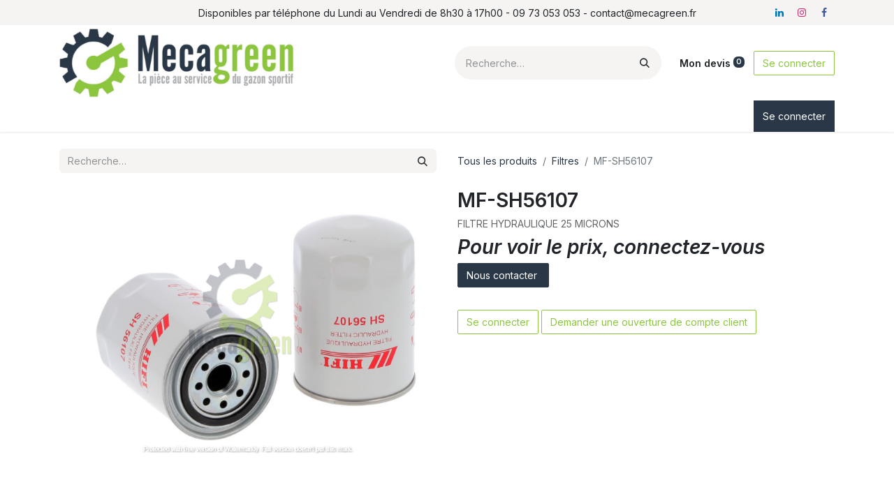

--- FILE ---
content_type: text/html; charset=utf-8
request_url: https://www.mecagreen.fr/shop/mf-sh56107-259266?category=6
body_size: 9586
content:

        

    
        
<!DOCTYPE html>
<html lang="fr-FR" data-website-id="1" data-main-object="product.template(259266,)" data-add2cart-redirect="1">
    <head>
        <meta charset="utf-8"/>
        <meta http-equiv="X-UA-Compatible" content="IE=edge"/>
        <meta name="viewport" content="width=device-width, initial-scale=1"/>
    <meta name="generator" content="Odoo"/>
    <meta name="description" content="FILTRE HYDRAULIQUE 25 MICRONS"/>
      
            <meta property="og:type" content="website"/>
            <meta property="og:title" content="MF-SH56107"/>
            <meta property="og:site_name" content="Mecagreen"/>
            <meta property="og:url" content="https://www.mecagreen.fr/shop/mf-sh56107-259266"/>
            <meta property="og:image" content="https://www.mecagreen.fr/web/image/product.template/259266/image_1024?unique=eb91481"/>
            <meta property="og:description" content="FILTRE HYDRAULIQUE 25 MICRONS"/>
      
          <meta name="twitter:card" content="summary_large_image"/>
          <meta name="twitter:title" content="MF-SH56107"/>
          <meta name="twitter:image" content="https://www.mecagreen.fr/web/image/product.template/259266/image_1024?unique=eb91481"/>
          <meta name="twitter:description" content="FILTRE HYDRAULIQUE 25 MICRONS"/>
    <link rel="canonical" href="https://www.mecagreen.fr/shop/mf-sh56107-259266"/>
    <link rel="preconnect" href="https://fonts.gstatic.com/" crossorigin=""/>
        <title>
        MF-SH56107 | 
        Mecagreen
      </title>
        <link type="image/x-icon" rel="shortcut icon" href="/web/image/website/1/favicon?unique=6e69ab9"/>
        <link rel="preload" href="/web/static/src/libs/fontawesome/fonts/fontawesome-webfont.woff2?v=4.7.0" as="font" crossorigin=""/>
        <link type="text/css" rel="stylesheet" href="/web/assets/1/54a7919/web.assets_frontend.min.css"/>
        <script id="web.layout.odooscript" type="text/javascript">
            var odoo = {
                csrf_token: "23470a9f8e484135e947bbcb673cd2781d3e6549o1795838633",
                debug: "",
            };
        </script>
        <script type="text/javascript">
            odoo.__session_info__ = {"is_admin": false, "is_system": false, "is_public": true, "is_website_user": true, "user_id": false, "is_frontend": true, "profile_session": null, "profile_collectors": null, "profile_params": null, "show_effect": true, "currencies": {"21": {"symbol": "$", "position": "before", "digits": [69, 2]}, "1": {"symbol": "\u20ac", "position": "after", "digits": [69, 2]}, "147": {"symbol": "\u00a3", "position": "before", "digits": [69, 2]}, "2": {"symbol": "$", "position": "before", "digits": [69, 2]}}, "bundle_params": {"lang": "fr_FR", "website_id": 1}, "websocket_worker_version": "17.0-3", "translationURL": "/website/translations", "cache_hashes": {"translations": "07cc9b0cf8189f073b292fd7a07a32c7108146b3"}, "geoip_country_code": "US", "geoip_phone_code": 1, "lang_url_code": "fr"};
            if (!/(^|;\s)tz=/.test(document.cookie)) {
                const userTZ = Intl.DateTimeFormat().resolvedOptions().timeZone;
                document.cookie = `tz=${userTZ}; path=/`;
            }
        </script>
        <script type="text/javascript" defer="defer" src="/web/assets/1/c6a84b8/web.assets_frontend_minimal.min.js" onerror="__odooAssetError=1"></script>
        <script type="text/javascript" defer="defer" data-src="/web/assets/1/46a5a06/web.assets_frontend_lazy.min.js" onerror="__odooAssetError=1"></script>
        
                    <script>
            
                if (!window.odoo) {
                    window.odoo = {};
                }
                odoo.__session_info__ = Object.assign(odoo.__session_info__ || {}, {
                    livechatData: {
                        isAvailable: false,
                        serverUrl: "https://mecagreen.odoo.com",
                        options: {},
                    },
                });
            
                    </script>
        
    </head>
    <body>
        <div id="wrapwrap" class="   ">
                <header id="top" data-anchor="true" data-name="Header" class="  o_header_standard o_hoverable_dropdown">
                    
    <nav data-name="Navbar" aria-label="Main" class="navbar navbar-expand-lg navbar-light o_colored_level o_cc o_header_force_no_radius d-none d-lg-block p-0 shadow-sm ">
        

            <div id="o_main_nav" class="o_main_nav">
                <div class="o_header_hide_on_scroll">
                    <div aria-label="Haut" class="o_header_sales_two_top py-1">
                        <ul class="navbar-nav container d-grid h-100 px-3 o_grid_header_3_cols">
                            
                            <li class="o_header_sales_two_lang_selector_placeholder"></li>
                            
                            
                            
        <li class="d-flex align-items-center">
                <div data-name="Text" class="s_text_block d-flex align-items-center mx-auto">
                    <small>
Disponibles par téléphone du Lundi au Vendredi de 8h30 à 17h00 - 09 73 053 053 - contact@mecagreen.fr

</small>
                </div>
        </li>
                            
                            
        <li class="">
            <div class="o_header_social_links d-flex align-items-center justify-content-end h-100">
                <div class="s_social_media o_not_editable oe_unmovable oe_unremovable" data-snippet="s_social_media" data-name="Social Media">
                    <h5 class="s_social_media_title d-none">Suivez-nous</h5>
<a href="/website/social/linkedin" class="s_social_media_linkedin o_nav-link_secondary nav-link m-0 p-0 text-decoration-none" target="_blank" aria-label="LinkedIn">
                        <i class="fa fa-linkedin fa-stack p-1 o_editable_media"></i>
                    </a>
<a href="/website/social/instagram" class="s_social_media_instagram o_nav-link_secondary nav-link m-0 p-0 text-decoration-none" target="_blank" aria-label="Instagram">
                        <i class="fa fa-instagram fa-stack p-1 o_editable_media"></i>
                    </a>
<a href="/website/social/facebook" class="s_social_media_facebook o_nav-link_secondary nav-link m-0 p-0 text-decoration-none" target="_blank" aria-label="Facebook">
                        <i class="fa fa-facebook fa-stack p-1 o_editable_media"></i>
                    </a>
</div>
            </div>
        </li>
                        </ul>
                    </div>
                    <div aria-label="Moyen" class="container d-flex justify-content-between align-items-center py-1">
                        
    <a data-name="Navbar Logo" href="/" class="navbar-brand logo me-4">
            
            <span role="img" aria-label="Logo of Mecagreen" title="Mecagreen"><img src="/web/image/website/1/logo/Mecagreen?unique=6e69ab9" class="img img-fluid" width="95" height="40" alt="Mecagreen" loading="lazy"/></span>
        </a>
    
                        <ul class="navbar-nav align-items-center gap-1">
                            
        <li class="">
    <form method="get" class="o_searchbar_form o_wait_lazy_js s_searchbar_input " action="/website/search" data-snippet="s_searchbar_input">
            <div role="search" class="input-group ">
        <input type="search" name="search" class="search-query form-control oe_search_box border-0 bg-light rounded-start-pill ps-3 text-bg-light" placeholder="Recherche…" value="" data-search-type="all" data-limit="5" data-display-image="true" data-display-description="true" data-display-extra-link="true" data-display-detail="true" data-order-by="name asc"/>
        <button type="submit" aria-label="Rechercher" title="Rechercher" class="btn oe_search_button rounded-end-pill p-3 bg-o-color-3 lh-1">
            <i class="oi oi-search"></i>
        </button>
    </div>

            <input name="order" type="hidden" class="o_search_order_by" value="name asc"/>
            
    
        </form>
        </li>
                            
  <li class=" divider d-none"></li>
  
  <li class="o_wsale_my_cart  ">
    <a href="/shop/cart" class="btn d-flex align-items-center fw-bold text-reset o_navlink_background_hover">
      <i class="fa fa-shopping-cart text-o-color-4" style=""></i>
      <span class="">Mon devis&nbsp;</span>
      <sup class="my_cart_quantity badge text-bg-primary" data-order-id="">0</sup>
    </a>
  </li>
            <li class=" o_no_autohide_item">
                <a href="/web/login" class="btn btn-outline-secondary">Se connecter</a>
            </li>
                            
        
        
                        </ul>
                    </div>
                </div>
                <div aria-label="Bas" class="border-top o_border_contrast">
                    <div class="container d-flex justify-content-between">
                        
    <ul id="top_menu" role="menu" class="nav navbar-nav top_menu o_menu_loading me-4 py-1">
        

                            
    <li role="presentation" class="nav-item">
        <a role="menuitem" href="/" class="nav-link ">
            <span>Accueil</span>
        </a>
    </li>
    <li role="presentation" class="nav-item">
        <a role="menuitem" href="/pieces-detachees" class="nav-link ">
            <span>Pièces détachées</span>
        </a>
    </li>
    <li role="presentation" class="nav-item">
        <a role="menuitem" href="https://mecagreen.rrproducts.com/" class="nav-link ">
            <span>Catalogue R&amp;R</span>
        </a>
    </li>
    <li role="presentation" class="nav-item">
        <a role="menuitem" href="/atelier" class="nav-link ">
            <span>Atelier</span>
        </a>
    </li>
    <li role="presentation" class="nav-item dropdown ">
        <a data-bs-toggle="dropdown" href="#" role="menuitem" class="nav-link dropdown-toggle   ">
            <span>Formations</span>
        </a>
        <ul role="menu" class="dropdown-menu ">
    <li role="presentation" class="">
        <a role="menuitem" href="/presentation-formations" class="dropdown-item ">
            <span>Présentation formations</span>
        </a>
    </li>
    <li role="presentation" class="">
        <a role="menuitem" href="/formation-bernhard" class="dropdown-item ">
            <span>Formation Bernhard</span>
        </a>
    </li>
        </ul>
        
    </li>
    <li role="presentation" class="nav-item">
        <a role="menuitem" href="/shop" class="nav-link ">
            <span>Shop</span>
        </a>
    </li>
    <li role="presentation" class="nav-item">
        <a role="menuitem" href="/blog" class="nav-link ">
            <span>Blog</span>
        </a>
    </li>
    <li role="presentation" class="nav-item">
        <a role="menuitem" href="/contactus" class="nav-link ">
            <span>Contactez-nous</span>
        </a>
    </li>
                        
    </ul>
                        
                        <ul class="navbar-nav">
        <li class="">
            <div class="oe_structure oe_structure_solo d-flex h-100">
                <section class="oe_unremovable oe_unmovable s_text_block o_colored_level" data-snippet="s_text_block" data-name="Text" style="background-image: none;">
                    <div class="container h-100 h-100 h-100 h-100">
                        <a href="/web/login" class="oe_unremovable btn_cta d-flex align-items-center h-100 rounded-0 btn btn-primary d-flex align-items-center h-100 rounded-0" data-bs-original-title="" title="">Se connecter</a>
                    </div>
                </section>
            </div>
        </li>
                        </ul>
                    </div>
                </div>
            </div>
        
    </nav>
    <nav data-name="Navbar" aria-label="Mobile" class="navbar  navbar-light o_colored_level o_cc o_header_mobile d-block d-lg-none shadow-sm px-0 o_header_force_no_radius">
        

        <div class="o_main_nav container flex-wrap justify-content-between">
            
    <a data-name="Navbar Logo" href="/" class="navbar-brand logo ">
            
            <span role="img" aria-label="Logo of Mecagreen" title="Mecagreen"><img src="/web/image/website/1/logo/Mecagreen?unique=6e69ab9" class="img img-fluid" width="95" height="40" alt="Mecagreen" loading="lazy"/></span>
        </a>
    
            <ul class="o_header_mobile_buttons_wrap navbar-nav flex-row align-items-center gap-2 mb-0">
  <li class=" divider d-none"></li>
  
  <li class="o_wsale_my_cart  ">
    <a href="/shop/cart" class="o_navlink_background_hover btn position-relative rounded-circle border-0 p-1 text-reset">
      <i class="fa fa-shopping-cart text-o-color-4" style=""></i>
      <sup class="my_cart_quantity badge text-bg-primary" data-order-id="">0</sup>
    </a>
  </li>
                <li class="o_not_editable">
                    <button class="nav-link btn me-auto p-2 o_not_editable" type="button" data-bs-toggle="offcanvas" data-bs-target="#top_menu_collapse_mobile" aria-controls="top_menu_collapse_mobile" aria-expanded="false" aria-label="Basculer la navigation">
                        <span class="navbar-toggler-icon"></span>
                    </button>
                </li>
            </ul>
            <div id="top_menu_collapse_mobile" class="offcanvas offcanvas-end o_navbar_mobile">
                <div class="offcanvas-header justify-content-end o_not_editable">
                    <button type="button" class="nav-link btn-close" data-bs-dismiss="offcanvas" aria-label="Fermer"></button>
                </div>
                <div class="offcanvas-body d-flex flex-column justify-content-between h-100 w-100">
                    <ul class="navbar-nav">
                        
        <li class="">
    <form method="get" class="o_searchbar_form o_wait_lazy_js s_searchbar_input " action="/website/search" data-snippet="s_searchbar_input">
            <div role="search" class="input-group mb-3">
        <input type="search" name="search" class="search-query form-control oe_search_box border-0 bg-light rounded-start-pill text-bg-light ps-3" placeholder="Recherche…" value="" data-search-type="all" data-limit="0" data-display-image="true" data-display-description="true" data-display-extra-link="true" data-display-detail="true" data-order-by="name asc"/>
        <button type="submit" aria-label="Rechercher" title="Rechercher" class="btn oe_search_button rounded-end-pill bg-o-color-3 pe-3">
            <i class="oi oi-search"></i>
        </button>
    </div>

            <input name="order" type="hidden" class="o_search_order_by" value="name asc"/>
            
    
        </form>
        </li>
                        
    <ul role="menu" class="nav navbar-nav top_menu  ">
        

                            
    <li role="presentation" class="nav-item">
        <a role="menuitem" href="/" class="nav-link ">
            <span>Accueil</span>
        </a>
    </li>
    <li role="presentation" class="nav-item">
        <a role="menuitem" href="/pieces-detachees" class="nav-link ">
            <span>Pièces détachées</span>
        </a>
    </li>
    <li role="presentation" class="nav-item">
        <a role="menuitem" href="https://mecagreen.rrproducts.com/" class="nav-link ">
            <span>Catalogue R&amp;R</span>
        </a>
    </li>
    <li role="presentation" class="nav-item">
        <a role="menuitem" href="/atelier" class="nav-link ">
            <span>Atelier</span>
        </a>
    </li>
    <li role="presentation" class="nav-item dropdown ">
        <a data-bs-toggle="dropdown" href="#" role="menuitem" class="nav-link dropdown-toggle   d-flex justify-content-between align-items-center">
            <span>Formations</span>
        </a>
        <ul role="menu" class="dropdown-menu position-relative rounded-0 o_dropdown_without_offset">
    <li role="presentation" class="">
        <a role="menuitem" href="/presentation-formations" class="dropdown-item ">
            <span>Présentation formations</span>
        </a>
    </li>
    <li role="presentation" class="">
        <a role="menuitem" href="/formation-bernhard" class="dropdown-item ">
            <span>Formation Bernhard</span>
        </a>
    </li>
        </ul>
        
    </li>
    <li role="presentation" class="nav-item">
        <a role="menuitem" href="/shop" class="nav-link ">
            <span>Shop</span>
        </a>
    </li>
    <li role="presentation" class="nav-item">
        <a role="menuitem" href="/blog" class="nav-link ">
            <span>Blog</span>
        </a>
    </li>
    <li role="presentation" class="nav-item">
        <a role="menuitem" href="/contactus" class="nav-link ">
            <span>Contactez-nous</span>
        </a>
    </li>
                        
    </ul>
                        
        <li class="">
                <div data-name="Text" class="s_text_block mt-2 border-top pt-2 o_border_contrast">
                    <small>
Disponibles par téléphone du Lundi au Vendredi de 8h30 à 17h00 - 09 73 053 053 - contact@mecagreen.fr

</small>
                </div>
        </li>
                        
        <li class="">
            <div class="o_header_social_links mt-2 border-top pt-2 o_border_contrast">
                <div class="s_social_media o_not_editable oe_unmovable oe_unremovable" data-snippet="s_social_media" data-name="Social Media">
                    <h5 class="s_social_media_title d-none">Suivez-nous</h5>
<a href="/website/social/linkedin" class="s_social_media_linkedin o_nav-link_secondary nav-link m-0 p-0 text-decoration-none" target="_blank" aria-label="LinkedIn">
                        <i class="fa fa-linkedin fa-stack p-1 o_editable_media"></i>
                    </a>
<a href="/website/social/instagram" class="s_social_media_instagram o_nav-link_secondary nav-link m-0 p-0 text-decoration-none" target="_blank" aria-label="Instagram">
                        <i class="fa fa-instagram fa-stack p-1 o_editable_media"></i>
                    </a>
<a href="/website/social/facebook" class="s_social_media_facebook o_nav-link_secondary nav-link m-0 p-0 text-decoration-none" target="_blank" aria-label="Facebook">
                        <i class="fa fa-facebook fa-stack p-1 o_editable_media"></i>
                    </a>
</div>
            </div>
        </li>
                    </ul>
                    <ul class="navbar-nav gap-2 mt-3 w-100">
                        
            <li class=" o_no_autohide_item">
                <a href="/web/login" class="btn btn-outline-secondary w-100">Se connecter</a>
            </li>
                        
        
        
                        
                        
        <li class="">
            <div class="oe_structure oe_structure_solo ">
                <section class="oe_unremovable oe_unmovable s_text_block o_colored_level" data-snippet="s_text_block" data-name="Text" style="background-image: none;">
                    <div class="container h-100 h-100 h-100">
                        <a href="/web/login" class="oe_unremovable btn_cta d-flex align-items-center h-100 rounded-0 btn btn-primary w-100" data-bs-original-title="" title="">Se connecter</a>
                    </div>
                </section>
            </div>
        </li>
                    </ul>
                </div>
            </div>
        </div>
    
    </nav>
    
        </header>
                <main>
                    
            <div itemscope="itemscope" itemtype="http://schema.org/Product" id="wrap" class="js_sale o_wsale_product_page ecom-zoomable zoomodoo-next" data-ecom-zoom-auto="1">
                <div class="oe_structure oe_empty oe_structure_not_nearest" id="oe_structure_website_sale_product_1" data-editor-message="DÉPOSEZ DES BLOCS DE CONSTRUCTION ICI POUR LES RENDRE DISPONIBLES POUR TOUS LES PRODUITS"></div>
                <section id="product_detail" class="container py-4 oe_website_sale " data-view-track="1" data-product-tracking-info="{&#34;item_id&#34;: 259266, &#34;item_name&#34;: &#34;[MF-SH56107 P551553 750-300 549597 661572 WIX 51553 1001148 131044 28-1370 500289 8191540 885249 925023 A819154 FA35-25 549597] MF-SH56107&#34;, &#34;item_category&#34;: &#34;MF- (FILTRES)&#34;, &#34;currency&#34;: &#34;EUR&#34;, &#34;price&#34;: 0.0}" data-change-wording="0">
                    <div class="row align-items-center">
                        <div class="col-lg-6 d-flex align-items-center">
                            <div class="d-flex justify-content-between w-100">
    <form method="get" class="o_searchbar_form o_wait_lazy_js s_searchbar_input o_wsale_products_searchbar_form me-auto flex-grow-1 mb-2 mb-lg-0" action="/shop/category/filtres-6?category=6" data-snippet="s_searchbar_input">
            <div role="search" class="input-group me-sm-2">
        <input type="search" name="search" class="search-query form-control oe_search_box border-0 bg-light border-0 text-bg-light" placeholder="Recherche…" data-search-type="products" data-limit="5" data-display-image="true" data-display-description="true" data-display-extra-link="true" data-display-detail="true" data-order-by="name asc"/>
        <button type="submit" aria-label="Rechercher" title="Rechercher" class="btn oe_search_button btn btn-light">
            <i class="oi oi-search"></i>
        </button>
    </div>

            <input name="order" type="hidden" class="o_search_order_by" value="name asc"/>
            
        
        </form>
        <div class="o_pricelist_dropdown dropdown d-none">

            <a role="button" href="#" data-bs-toggle="dropdown" class="dropdown-toggle btn btn-light">
                Site web
            </a>
            <div class="dropdown-menu" role="menu">
                    <a role="menuitem" class="dropdown-item" href="/shop/change_pricelist/1">
                        <span class="switcher_pricelist small" data-pl_id="1">Prix liste</span>
                    </a>
            </div>
        </div>
                            </div>
                        </div>
                        <div class="col-lg-6 d-flex align-items-center">
                            <ol class="breadcrumb p-0 mb-2 m-lg-0">
                                <li class="breadcrumb-item o_not_editable">
                                    <a href="/shop">Tous les produits</a>
                                </li>
                                <li class="breadcrumb-item">
                                    <a href="/shop/category/filtres-6">Filtres</a>
                                </li>
                                <li class="breadcrumb-item active">
                                    <span>MF-SH56107</span>
                                </li>
                            </ol>
                        </div>
                    </div>
                    <div class="row" id="product_detail_main" data-name="Product Page" data-image_width="50_pc" data-image_layout="carousel">
                        <div class="col-lg-6 mt-lg-4 o_wsale_product_images position-relative">
        <div id="o-carousel-product" class="carousel slide position-sticky mb-3 overflow-hidden" data-bs-ride="carousel" data-bs-interval="0" data-name="Carrousel de produits">
            <div class="o_carousel_product_outer carousel-outer position-relative flex-grow-1 overflow-hidden">
                <div class="carousel-inner h-100">
                        <div class="carousel-item h-100 text-center active">
        <div class="position-relative d-inline-flex overflow-hidden m-auto h-100">
            <span class="o_ribbon  z-index-1" style=""></span>
            <div class="d-flex align-items-start justify-content-center h-100 oe_unmovable"><img src="/web/image/product.product/259266/image_1024/%5BMF-SH56107%20P551553%20750-300%20549597%20661572%20WIX%2051553%201001148%20131044%2028-1370%20500289%208191540%20885249%20925023%20A819154%20FA35-25%20549597%5D%20MF-SH56107?unique=3a48112" class="img img-fluid oe_unmovable product_detail_img mh-100" alt="MF-SH56107" loading="lazy"/></div>
        </div>
                        </div>
                </div>
            </div>
        <div class="o_carousel_product_indicators pt-2 overflow-hidden">
        </div>
        </div>
                        </div>
                        <div id="product_details" class="col-lg-6 mt-md-4">
                            
                            <h1 itemprop="name">MF-SH56107</h1>
                            <span itemprop="url" style="display:none;">https://www.mecagreen.fr/shop/mf-sh56107-259266</span>
                            <span itemprop="image" style="display:none;">https://www.mecagreen.fr/web/image/product.template/259266/image_1920?unique=eb91481</span>
                            <p class="text-muted my-2" placeholder="Une brève description qui apparaîtra également sur les documents.">FILTRE HYDRAULIQUE 25 MICRONS</p>
                            
                            <form action="/shop/cart/update" method="POST">
                                <input type="hidden" name="csrf_token" value="23470a9f8e484135e947bbcb673cd2781d3e6549o1795838633"/>
                                <div class="js_product js_main_product mb-3">
                                    <div>
        <div itemprop="offers" itemscope="itemscope" itemtype="http://schema.org/Offer" class="product_price mt-2 mb-3 d-none">
            <h3 class="css_editable_mode_hidden">
                <span class="oe_price" style="white-space: nowrap;" data-oe-type="monetary" data-oe-expression="combination_info[&#39;price&#39;]"><span class="oe_currency_value">0,00</span> €</span>
                <span itemprop="price" style="display:none;">0.0</span>
                <span itemprop="priceCurrency" style="display:none;">EUR</span>
                <span style="text-decoration: line-through; white-space: nowrap;" itemprop="listPrice" class="text-danger oe_default_price ms-1 h5 d-none" data-oe-type="monetary" data-oe-expression="combination_info[&#39;list_price&#39;]"><span class="oe_currency_value">0,00</span> €</span>
        <span class="h6 text-muted">
            Hors TVA
        </span>
            </h3>
            <h3 class="css_non_editable_mode_hidden decimal_precision" data-precision="2">
                <span><span class="oe_currency_value">15,84</span> €</span>
        <span class="h6 text-muted">
            Hors TVA
        </span>
            </h3>
        </div>
        <div id="product_unavailable" class="d-flex">
            <h3 class="fst-italic">Pour voir le prix, connectez-vous</h3>
        </div>
                                    </div>
                                    
                                        <input type="hidden" class="product_id" name="product_id" value="259266"/>
                                        <input type="hidden" class="product_template_id" name="product_template_id" value="259266"/>
                                        <input type="hidden" class="product_category_id" name="product_category_id" value="6"/>
        <ul class="list-unstyled js_add_cart_variants mb-0 flex-column" data-attribute_exclusions="{&#34;exclusions&#34;: {}, &#34;archived_combinations&#34;: [], &#34;parent_exclusions&#34;: {}, &#34;parent_combination&#34;: [], &#34;parent_product_name&#34;: null, &#34;mapped_attribute_names&#34;: {}}">
        </ul>
                                    
                                    <p class="css_not_available_msg alert alert-warning">Cette combinaison n'existe pas.</p>
                                    <div id="o_wsale_cta_wrapper" class="d-flex flex-wrap align-items-center">
        <div contenteditable="false" class="css_quantity input-group d-none me-2 mb-2 align-middle">
            <a class="btn btn-link js_add_cart_json" aria-label="Supprimer" title="Supprimer" href="#">
                <i class="fa fa-minus"></i>
            </a>
            <input type="text" class="form-control quantity text-center" data-min="1" name="add_qty" value="1"/>
            <a class="btn btn-link float_left js_add_cart_json" aria-label="Ajouter" title="Ajouter" href="#">
                <i class="fa fa-plus"></i>
            </a>
        </div>
                                        <div id="add_to_cart_wrap" class="d-none align-items-center mb-2 me-auto">
                                            <a data-animation-selector=".o_wsale_product_images" role="button" id="add_to_cart" href="#" class="btn btn-primary js_check_product a-submit flex-grow-1">
                                                <i class="fa fa-shopping-cart me-2"></i>
                                                Ajouter au panier
                                            </a>
                                        </div>
                                        <div id="product_option_block" class="d-flex flex-wrap w-100"></div>
                                    </div>
      <div class="availability_messages o_not_editable"></div>
                                    <div id="contact_us_wrapper" class="d-flex oe_structure oe_structure_solo ">
                                        <section class="s_text_block" data-snippet="s_text_block" data-name="Text">
                                            <div class="container">
                                                <a class="btn btn-primary btn_cta" href="/contacteznous">Nous contacter&nbsp;</a>
                                            </div>
                                        </section>
                                    </div>
        <div class="o_product_tags o_field_tags d-flex flex-wrap align-items-center gap-2">
        </div>
                                </div>
                            </form>
                            <div id="product_attributes_simple">
                                <table class="table table-sm text-muted d-none">
                                </table>
                            </div>
                            <div id="o_product_terms_and_share" class="d-flex justify-content-between flex-column flex-md-row align-items-md-end mb-3">
                            </div>
          <input id="wsale_user_email" type="hidden" value=""/>
    <p class="text-muted"><b><font style="font-size: 18px;"><a href="/web/login" class="btn btn-secondary mb-2">Se connecter</a>&nbsp;<a href="/contacteznous" class="btn btn-secondary mb-2">Demander une ouverture de compte client</a></font></b></p>
                        </div>
                    </div>
                </section>
                
                <div class="oe_structure oe_empty oe_structure_not_nearest mt16" id="oe_structure_website_sale_product_2" data-editor-message="DÉPOSEZ DES BLOCS DE CONSTRUCTION ICI POUR LES RENDRE DISPONIBLES POUR TOUS LES PRODUITS"></div>
            </div>
        
        <div id="o_shared_blocks" class="oe_unremovable"></div>
                </main>
                <footer id="bottom" data-anchor="true" data-name="Footer" class="o_footer o_colored_level o_cc ">
                    <div id="footer" class="oe_structure oe_structure_solo">
      <section class="s_text_block pt40 pb16" data-snippet="s_text_block" data-name="Text" style="background-image: none;">
        <div class="container">
          <div class="row">
            <div class="col-lg-2 pt24 pb24 o_colored_level">
              <h5 class="mb-3">
                <font style="color: rgb(41, 55, 71);">Liens utiles</font>
              </h5>
              <ul class="list-unstyled">
                <li>
                  <a href="/"> Accueil </a>
                </li>
                <li>
                  <font color="#ffffff">
                    <a href="/la-boutique">La boutique</a>
                  </font>
                </li>
                <li>
                  <a href="/legal"> Légal </a>
                </li>
                <li>
                  <font class="text-o-color-4">
                    <a href="/cgv" data-bs-original-title="" title="" aria-describedby="tooltip213204">CGV</a>
                  </font>
                  </li>
                <li>
                  <a href="/contactus"> Contactez-nous </a>
                </li>
              </ul>
            </div>
            <div class="col-lg-5 pt24 pb24 o_colored_level">
              <h5 class="mb-3">
                <font style="color: rgb(41, 55, 71);">À propos</font>
              </h5>
              <p>
                <font class="text-o-color-4">Mecagreen, c'est la fusion d'Hydraparts (pièces) et de Mecaturf. Avec plus de 20 ans d’expérience dans la pièce détachée pour l'entretien des espaces verts sportifs, Mecagreen est le guichet unique pour toutes vos demandes de pièces (adaptables et origine), d'atelier et de station de lavage.</font>
              </p>
            </div>
            <div id="connect" class="col-lg-4 offset-lg-1 pt24 pb24 o_colored_level">
              <h5 class="mb-3">
                <font style="color: rgb(41, 55, 71);">Rejoignez-nous</font>
              </h5>
              <ul class="list-unstyled">
                <li>
                  <i class="fa fa-comment fa-fw me-2 text-o-color-4" data-bs-original-title="" title="" aria-describedby="tooltip427782"></i><a href="/contactus" data-bs-original-title="" title="">&nbsp;<font class="text-o-color-4">Contactez-nous</font>
                  </a></li>
                <li>
                  <i class="fa fa-envelope fa-fw me-2 text-o-color-4"></i>
                  <font class="text-o-color-4">contact@mecagreen.fr</font>
                </li>
                <li>
                  <i class="fa fa-fw fa-phone me-2 text-o-color-4"></i>
                  <span class="o_force_ltr">
                    <a href="tel://09 73 053 053" title="" tcxhref="+16505550111" target="_blank" data-bs-original-title="Call +1 (650) 555-0111 via 3CX"><font class="text-o-color-4">09 73 053 053</font></a><font class="text-o-color-4">
                    </font>
                  </span>
                </li>
              </ul>
              <div class="s_share text-start" data-snippet="s_share" data-name="Social Media">
                <h5 class="s_share_title d-none">Suivez-nous</h5>
                <a href="/website/social/facebook" class="s_share_facebook" target="_blank">
                  <i class="fa fa-facebook rounded-circle shadow-sm" data-bs-original-title="" title="" aria-describedby="tooltip468309"></i>
                </a>
                <a href="/website/social/twitter" class="s_share_twitter" target="_blank" data-bs-original-title="" title="" aria-describedby="tooltip63853">
                  <i class="fa rounded-circle shadow-sm fa-instagram" data-bs-original-title="" title="" aria-describedby="tooltip668481"></i>
                </a>
                <a href="/website/social/linkedin" class="s_share_linkedin" target="_blank">
                  <i class="fa fa-linkedin rounded-circle shadow-sm"></i>
                </a>
                <a href="/" class="link-800 float-end">
                  <i class="fa fa-home rounded-circle shadow-sm"></i>
                </a>
              </div>
            </div>
          </div>
        </div>
      </section>
    </div>
  <div class="o_footer_copyright o_colored_level o_cc" data-name="Copyright">
                        <div class="container py-3">
                            <div class="row">
                                <div class="col-sm text-center text-sm-start text-muted">
                                    <span class="o_footer_copyright_name me-2">Copyright &copy; Nom de l'entreprise</span>
        
        
                                </div>
                                <div class="col-sm text-center text-sm-end o_not_editable">
        <div class="o_brand_promotion">
        Généré par 
            <a target="_blank" class="badge text-bg-light" href="http://www.odoo.com?utm_source=db&amp;utm_medium=website">
                <img alt="Odoo" src="/web/static/img/odoo_logo_tiny.png" width="62" height="20" style="width: auto; height: 1em; vertical-align: baseline;" loading="lazy"/>
            </a>
        - 
                    Le #1 <a target="_blank" href="http://www.odoo.com/app/ecommerce?utm_source=db&amp;utm_medium=website">Open Source eCommerce</a>
                
        </div>
                                </div>
                            </div>
                        </div>
                    </div>
                </footer>
            </div>
    <script id="tracking_code">
            (function(i,s,o,g,r,a,m){i['GoogleAnalyticsObject']=r;i[r]=i[r]||function(){
            (i[r].q=i[r].q||[]).push(arguments)},i[r].l=1*new Date();a=s.createElement(o),
            m=s.getElementsByTagName(o)[0];a.async=1;a.src=g;m.parentNode.insertBefore(a,m)
            })(window,document,'script','//www.google-analytics.com/analytics.js','ga');

            ga('create', 'G-K9YLNKKVWQ'.trim(), 'auto');
            ga('send','pageview');
        </script>
        <style>
            .o_main_navbar {background-color: #95c11f !important;border-bottom: 0px;}
            .o_main_navbar .show .dropdown-toggle {background-color: #95c11f;}
            .o_main_navbar > ul > li > a:hover, .o_main_navbar 
                   > ul > li > label:hover {background-color: #95c11f;}
            .o_main_navbar > a:hover, .o_main_navbar > a:focus, .o_main_navbar 
                   > button:hover, .o_main_navbar 
                   > button:focus {background-color: #95c11f;color: inherit;}
            .o_main_navbar > a:hover, .o_main_navbar > a:focus, .o_main_navbar 
                   > button:hover, .o_main_navbar 
                   > button:focus {background-color: #95c11f;color: inherit;}   
        </style>
        
    </body>
</html>
    